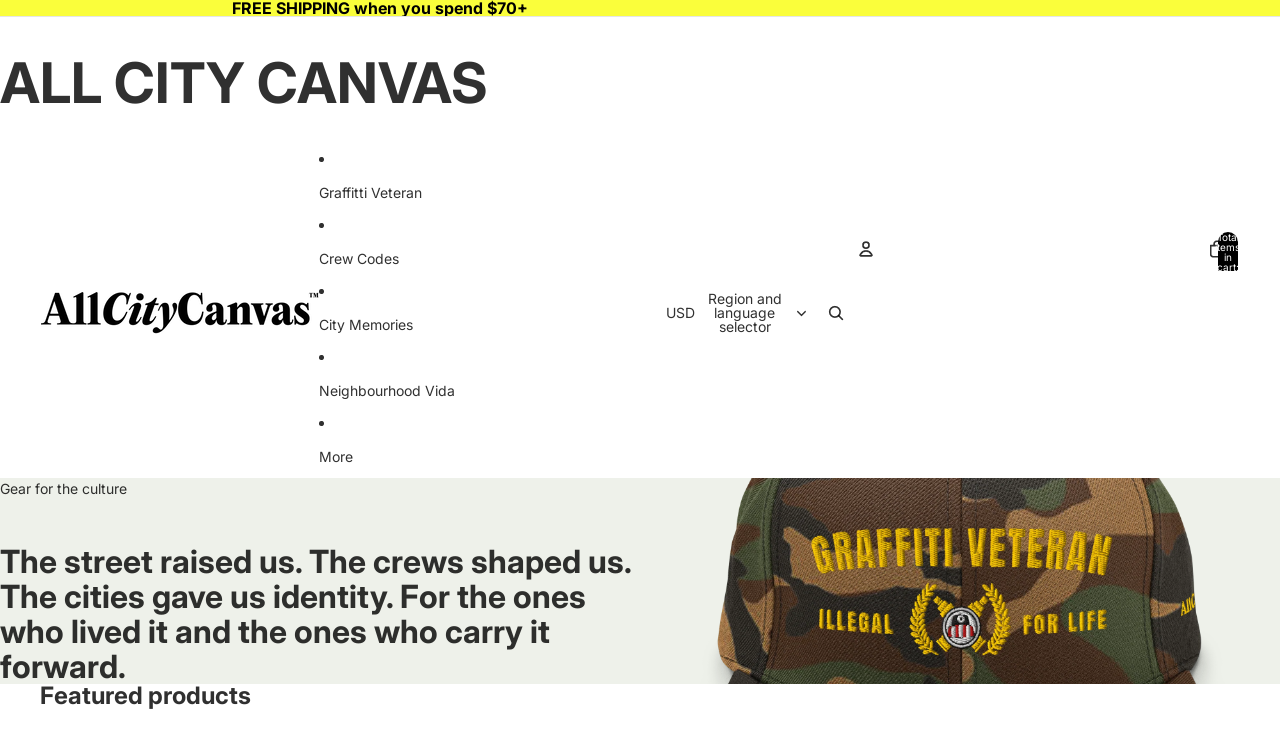

--- FILE ---
content_type: text/javascript
request_url: https://www.allcitycanvas.com/cdn/shop/t/10/assets/jumbo-text.js?v=97109623810046750201768676394
body_size: 345
content:
import{ResizeNotifier,prefersReducedMotion,yieldToMainThread}from"@theme/utilities";class JumboText extends HTMLElement{connectedCallback(){this.#setIntersectionObserver(),window.addEventListener("resize",this.#windowResizeListener)}disconnectedCallback(){this.#resizeObserver.disconnect(),this.#intersectionObserver?.disconnect(),window.removeEventListener("resize",this.#windowResizeListener)}#firstResize=!0;#setIntersectionObserver(){this.#intersectionObserver=new IntersectionObserver(entries=>{const entry=entries[entries.length-1];entry&&(entry.isIntersecting&&this.#firstResize&&this.#handleResize(entry.boundingClientRect.width),this.dataset.textEffect&&this.dataset.textEffect!=="none"&&!prefersReducedMotion()&&(entry.intersectionRatio>=.3?(this.classList.add("ready"),this.dataset.animationRepeat==="false"&&this.#intersectionObserver?.unobserve(entry.target),yieldToMainThread().then(()=>{this.classList.add("jumbo-text-visible")})):this.classList.remove("ready","jumbo-text-visible")))},{threshold:[0,.3]}),this.#intersectionObserver?.observe(this)}#calculateOptimalFontSize=containerWidth=>{const{widestChild:firstPassWidestChild,widestChildWidth:firstPassWidestChildWidth}=this.#findWidestChild();if(!firstPassWidestChild||!firstPassWidestChildWidth)return;const currentFontSize=parseFloat(window.getComputedStyle(firstPassWidestChild).fontSize),firstPassFontSize=Math.round(currentFontSize*containerWidth/firstPassWidestChildWidth*100)/100;this.#resizeObserver.disconnect(),this.style.fontSize=this.#clampFontSize(firstPassFontSize);const{widestChild:secondPassWidestChild,widestChildWidth:secondPassWidestChildWidth}=this.#findWidestChild();if(!secondPassWidestChild||!secondPassWidestChildWidth)return;const secondPassFontSize=Math.floor(firstPassFontSize*containerWidth/secondPassWidestChildWidth*100)/100-.15;secondPassFontSize!==firstPassFontSize&&(this.style.fontSize=this.#clampFontSize(secondPassFontSize)),this.classList.add("ready"),this.#resizeObserver.observe(this)};#findWidestChild=()=>{let widestChild=null,widestChildWidth=0;for(const child of this.children){if(!(child instanceof HTMLElement))continue;const{width:childWidth}=child.getBoundingClientRect();(!widestChild||childWidth>widestChildWidth)&&(widestChildWidth=childWidth,widestChild=child)}return{widestChild,widestChildWidth}};#clampFontSize=fontSize=>`${Math.min(Math.max(fontSize,1),500)}px`;#handleResize=(containerWidth=void 0)=>{if(!this.textContent?.trim()||(containerWidth===void 0&&(containerWidth=this.offsetWidth),containerWidth<=0)||(this.#firstResize||(this.classList.remove("ready"),this.style.fontSize=""),this.#calculateOptimalFontSize(containerWidth),this.#firstResize=!1,this.dataset.capText==="true"))return;const allSections=Array.from(document.querySelectorAll(".shopify-section")),lastSection=allSections[allSections.length-1];if(lastSection&&!lastSection.contains(this))return;const bottom=this.getBoundingClientRect().bottom+window.scrollY,distanceFromBottom=document.documentElement.offsetHeight-bottom;this.dataset.capText=(distanceFromBottom<=100).toString()};#windowResizeListener=()=>this.#handleResize();#resizeObserver=new ResizeNotifier(entries=>this.#handleResize(entries[0]?.borderBoxSize?.[0]?.inlineSize));#intersectionObserver=null}customElements.get("jumbo-text")||customElements.define("jumbo-text",JumboText);
//# sourceMappingURL=/cdn/shop/t/10/assets/jumbo-text.js.map?v=97109623810046750201768676394


--- FILE ---
content_type: text/javascript
request_url: https://www.allcitycanvas.com/cdn/shop/t/10/assets/jumbo-text.js?v=97109623810046750201768676394
body_size: 389
content:
import{ResizeNotifier,prefersReducedMotion,yieldToMainThread}from"@theme/utilities";class JumboText extends HTMLElement{connectedCallback(){this.#setIntersectionObserver(),window.addEventListener("resize",this.#windowResizeListener)}disconnectedCallback(){this.#resizeObserver.disconnect(),this.#intersectionObserver?.disconnect(),window.removeEventListener("resize",this.#windowResizeListener)}#firstResize=!0;#setIntersectionObserver(){this.#intersectionObserver=new IntersectionObserver(entries=>{const entry=entries[entries.length-1];entry&&(entry.isIntersecting&&this.#firstResize&&this.#handleResize(entry.boundingClientRect.width),this.dataset.textEffect&&this.dataset.textEffect!=="none"&&!prefersReducedMotion()&&(entry.intersectionRatio>=.3?(this.classList.add("ready"),this.dataset.animationRepeat==="false"&&this.#intersectionObserver?.unobserve(entry.target),yieldToMainThread().then(()=>{this.classList.add("jumbo-text-visible")})):this.classList.remove("ready","jumbo-text-visible")))},{threshold:[0,.3]}),this.#intersectionObserver?.observe(this)}#calculateOptimalFontSize=containerWidth=>{const{widestChild:firstPassWidestChild,widestChildWidth:firstPassWidestChildWidth}=this.#findWidestChild();if(!firstPassWidestChild||!firstPassWidestChildWidth)return;const currentFontSize=parseFloat(window.getComputedStyle(firstPassWidestChild).fontSize),firstPassFontSize=Math.round(currentFontSize*containerWidth/firstPassWidestChildWidth*100)/100;this.#resizeObserver.disconnect(),this.style.fontSize=this.#clampFontSize(firstPassFontSize);const{widestChild:secondPassWidestChild,widestChildWidth:secondPassWidestChildWidth}=this.#findWidestChild();if(!secondPassWidestChild||!secondPassWidestChildWidth)return;const secondPassFontSize=Math.floor(firstPassFontSize*containerWidth/secondPassWidestChildWidth*100)/100-.15;secondPassFontSize!==firstPassFontSize&&(this.style.fontSize=this.#clampFontSize(secondPassFontSize)),this.classList.add("ready"),this.#resizeObserver.observe(this)};#findWidestChild=()=>{let widestChild=null,widestChildWidth=0;for(const child of this.children){if(!(child instanceof HTMLElement))continue;const{width:childWidth}=child.getBoundingClientRect();(!widestChild||childWidth>widestChildWidth)&&(widestChildWidth=childWidth,widestChild=child)}return{widestChild,widestChildWidth}};#clampFontSize=fontSize=>`${Math.min(Math.max(fontSize,1),500)}px`;#handleResize=(containerWidth=void 0)=>{if(!this.textContent?.trim()||(containerWidth===void 0&&(containerWidth=this.offsetWidth),containerWidth<=0)||(this.#firstResize||(this.classList.remove("ready"),this.style.fontSize=""),this.#calculateOptimalFontSize(containerWidth),this.#firstResize=!1,this.dataset.capText==="true"))return;const allSections=Array.from(document.querySelectorAll(".shopify-section")),lastSection=allSections[allSections.length-1];if(lastSection&&!lastSection.contains(this))return;const bottom=this.getBoundingClientRect().bottom+window.scrollY,distanceFromBottom=document.documentElement.offsetHeight-bottom;this.dataset.capText=(distanceFromBottom<=100).toString()};#windowResizeListener=()=>this.#handleResize();#resizeObserver=new ResizeNotifier(entries=>this.#handleResize(entries[0]?.borderBoxSize?.[0]?.inlineSize));#intersectionObserver=null}customElements.get("jumbo-text")||customElements.define("jumbo-text",JumboText);
//# sourceMappingURL=/cdn/shop/t/10/assets/jumbo-text.js.map?v=97109623810046750201768676394
